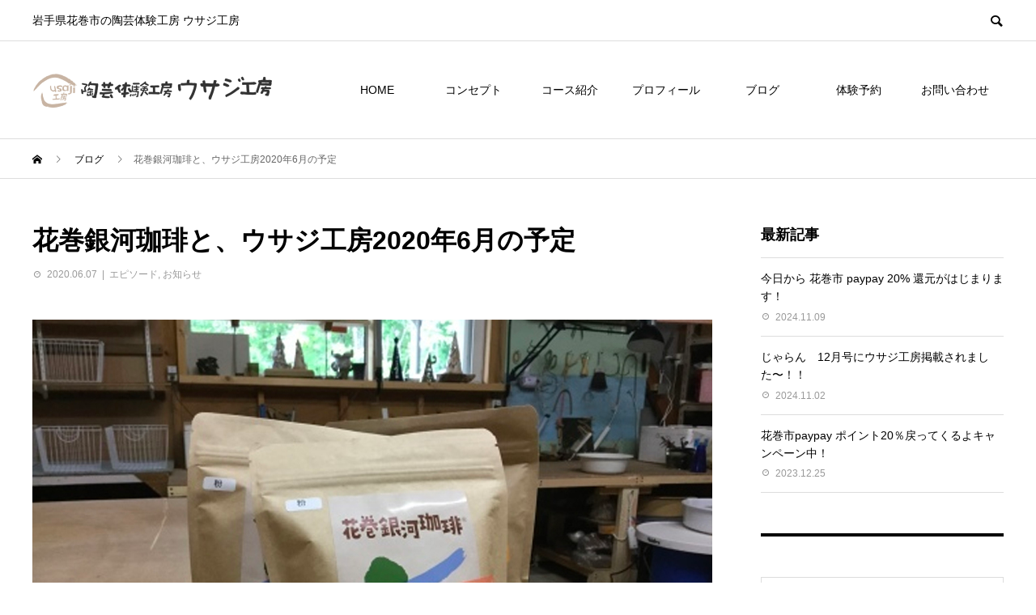

--- FILE ---
content_type: text/html; charset=UTF-8
request_url: https://www.fujisaki-usaji.com/2020/06/07/%E8%8A%B1%E5%B7%BB%E9%8A%80%E6%B2%B3%E7%8F%88%E7%90%B2%E3%81%A8%E3%80%81%E3%82%A6%E3%82%B5%E3%82%B8%E5%B7%A5%E6%88%BF2020%E5%B9%B46%E6%9C%88%E3%81%AE%E4%BA%88%E5%AE%9A/
body_size: 13110
content:
<!DOCTYPE html>
<html lang="ja" prefix="og: http://ogp.me/ns#">
<head>
<meta charset="UTF-8">
<meta name="viewport" content="width=device-width">
<meta name="format-detection" content="telephone=no">
<meta name="description" content="岩手県花巻市の陶芸体験工房 ウサジ工房">
<title>花巻銀河珈琲と、ウサジ工房2020年6月の予定 | ウサジ工房</title>

<!-- All In One SEO Pack 3.6.1[256,300] -->
<script type="application/ld+json" class="aioseop-schema">{"@context":"https://schema.org","@graph":[{"@type":"Organization","@id":"https://www.fujisaki-usaji.com/#organization","url":"https://www.fujisaki-usaji.com/","name":"ウサジ工房","sameAs":[]},{"@type":"WebSite","@id":"https://www.fujisaki-usaji.com/#website","url":"https://www.fujisaki-usaji.com/","name":"ウサジ工房","publisher":{"@id":"https://www.fujisaki-usaji.com/#organization"},"potentialAction":{"@type":"SearchAction","target":"https://www.fujisaki-usaji.com/?s={search_term_string}","query-input":"required name=search_term_string"}},{"@type":"WebPage","@id":"https://www.fujisaki-usaji.com/2020/06/07/%e8%8a%b1%e5%b7%bb%e9%8a%80%e6%b2%b3%e7%8f%88%e7%90%b2%e3%81%a8%e3%80%81%e3%82%a6%e3%82%b5%e3%82%b8%e5%b7%a5%e6%88%bf2020%e5%b9%b46%e6%9c%88%e3%81%ae%e4%ba%88%e5%ae%9a/#webpage","url":"https://www.fujisaki-usaji.com/2020/06/07/%e8%8a%b1%e5%b7%bb%e9%8a%80%e6%b2%b3%e7%8f%88%e7%90%b2%e3%81%a8%e3%80%81%e3%82%a6%e3%82%b5%e3%82%b8%e5%b7%a5%e6%88%bf2020%e5%b9%b46%e6%9c%88%e3%81%ae%e4%ba%88%e5%ae%9a/","inLanguage":"ja","name":"花巻銀河珈琲と、ウサジ工房2020年6月の予定","isPartOf":{"@id":"https://www.fujisaki-usaji.com/#website"},"breadcrumb":{"@id":"https://www.fujisaki-usaji.com/2020/06/07/%e8%8a%b1%e5%b7%bb%e9%8a%80%e6%b2%b3%e7%8f%88%e7%90%b2%e3%81%a8%e3%80%81%e3%82%a6%e3%82%b5%e3%82%b8%e5%b7%a5%e6%88%bf2020%e5%b9%b46%e6%9c%88%e3%81%ae%e4%ba%88%e5%ae%9a/#breadcrumblist"},"image":{"@type":"ImageObject","@id":"https://www.fujisaki-usaji.com/2020/06/07/%e8%8a%b1%e5%b7%bb%e9%8a%80%e6%b2%b3%e7%8f%88%e7%90%b2%e3%81%a8%e3%80%81%e3%82%a6%e3%82%b5%e3%82%b8%e5%b7%a5%e6%88%bf2020%e5%b9%b46%e6%9c%88%e3%81%ae%e4%ba%88%e5%ae%9a/#primaryimage","url":"https://www.fujisaki-usaji.com/wpz/wp-content/uploads/2020/10/20200607.jpg","width":840,"height":570},"primaryImageOfPage":{"@id":"https://www.fujisaki-usaji.com/2020/06/07/%e8%8a%b1%e5%b7%bb%e9%8a%80%e6%b2%b3%e7%8f%88%e7%90%b2%e3%81%a8%e3%80%81%e3%82%a6%e3%82%b5%e3%82%b8%e5%b7%a5%e6%88%bf2020%e5%b9%b46%e6%9c%88%e3%81%ae%e4%ba%88%e5%ae%9a/#primaryimage"},"datePublished":"2020-06-07T02:15:12+09:00","dateModified":"2020-12-08T08:59:06+09:00"},{"@type":"Article","@id":"https://www.fujisaki-usaji.com/2020/06/07/%e8%8a%b1%e5%b7%bb%e9%8a%80%e6%b2%b3%e7%8f%88%e7%90%b2%e3%81%a8%e3%80%81%e3%82%a6%e3%82%b5%e3%82%b8%e5%b7%a5%e6%88%bf2020%e5%b9%b46%e6%9c%88%e3%81%ae%e4%ba%88%e5%ae%9a/#article","isPartOf":{"@id":"https://www.fujisaki-usaji.com/2020/06/07/%e8%8a%b1%e5%b7%bb%e9%8a%80%e6%b2%b3%e7%8f%88%e7%90%b2%e3%81%a8%e3%80%81%e3%82%a6%e3%82%b5%e3%82%b8%e5%b7%a5%e6%88%bf2020%e5%b9%b46%e6%9c%88%e3%81%ae%e4%ba%88%e5%ae%9a/#webpage"},"author":{"@id":"https://www.fujisaki-usaji.com/author/fusaji/#author"},"headline":"花巻銀河珈琲と、ウサジ工房2020年6月の予定","datePublished":"2020-06-07T02:15:12+09:00","dateModified":"2020-12-08T08:59:06+09:00","commentCount":0,"mainEntityOfPage":{"@id":"https://www.fujisaki-usaji.com/2020/06/07/%e8%8a%b1%e5%b7%bb%e9%8a%80%e6%b2%b3%e7%8f%88%e7%90%b2%e3%81%a8%e3%80%81%e3%82%a6%e3%82%b5%e3%82%b8%e5%b7%a5%e6%88%bf2020%e5%b9%b46%e6%9c%88%e3%81%ae%e4%ba%88%e5%ae%9a/#webpage"},"publisher":{"@id":"https://www.fujisaki-usaji.com/#organization"},"articleSection":"エピソード, お知らせ","image":{"@type":"ImageObject","@id":"https://www.fujisaki-usaji.com/2020/06/07/%e8%8a%b1%e5%b7%bb%e9%8a%80%e6%b2%b3%e7%8f%88%e7%90%b2%e3%81%a8%e3%80%81%e3%82%a6%e3%82%b5%e3%82%b8%e5%b7%a5%e6%88%bf2020%e5%b9%b46%e6%9c%88%e3%81%ae%e4%ba%88%e5%ae%9a/#primaryimage","url":"https://www.fujisaki-usaji.com/wpz/wp-content/uploads/2020/10/20200607.jpg","width":840,"height":570}},{"@type":"Person","@id":"https://www.fujisaki-usaji.com/author/fusaji/#author","name":"fusaji","sameAs":[],"image":{"@type":"ImageObject","@id":"https://www.fujisaki-usaji.com/#personlogo","url":"https://secure.gravatar.com/avatar/b0493d4449f81fc6cac21db6d2a4c664?s=96&d=mm&r=g","width":96,"height":96,"caption":"fusaji"}},{"@type":"BreadcrumbList","@id":"https://www.fujisaki-usaji.com/2020/06/07/%e8%8a%b1%e5%b7%bb%e9%8a%80%e6%b2%b3%e7%8f%88%e7%90%b2%e3%81%a8%e3%80%81%e3%82%a6%e3%82%b5%e3%82%b8%e5%b7%a5%e6%88%bf2020%e5%b9%b46%e6%9c%88%e3%81%ae%e4%ba%88%e5%ae%9a/#breadcrumblist","itemListElement":[{"@type":"ListItem","position":1,"item":{"@type":"WebPage","@id":"https://www.fujisaki-usaji.com/","url":"https://www.fujisaki-usaji.com/","name":"花巻市の陶芸体験工房【ウサジ工房】"}},{"@type":"ListItem","position":2,"item":{"@type":"WebPage","@id":"https://www.fujisaki-usaji.com/2020/06/07/%e8%8a%b1%e5%b7%bb%e9%8a%80%e6%b2%b3%e7%8f%88%e7%90%b2%e3%81%a8%e3%80%81%e3%82%a6%e3%82%b5%e3%82%b8%e5%b7%a5%e6%88%bf2020%e5%b9%b46%e6%9c%88%e3%81%ae%e4%ba%88%e5%ae%9a/","url":"https://www.fujisaki-usaji.com/2020/06/07/%e8%8a%b1%e5%b7%bb%e9%8a%80%e6%b2%b3%e7%8f%88%e7%90%b2%e3%81%a8%e3%80%81%e3%82%a6%e3%82%b5%e3%82%b8%e5%b7%a5%e6%88%bf2020%e5%b9%b46%e6%9c%88%e3%81%ae%e4%ba%88%e5%ae%9a/","name":"花巻銀河珈琲と、ウサジ工房2020年6月の予定"}}]}]}</script>
<link rel="canonical" href="https://www.fujisaki-usaji.com/2020/06/07/花巻銀河珈琲と、ウサジ工房2020年6月の予定/" />
<!-- All In One SEO Pack -->
<link rel='dns-prefetch' href='//s.w.org' />
<link rel="alternate" type="application/rss+xml" title="ウサジ工房 &raquo; フィード" href="https://www.fujisaki-usaji.com/feed/" />
<link rel="alternate" type="application/rss+xml" title="ウサジ工房 &raquo; コメントフィード" href="https://www.fujisaki-usaji.com/comments/feed/" />
<link rel="alternate" type="application/rss+xml" title="ウサジ工房 &raquo; 花巻銀河珈琲と、ウサジ工房2020年6月の予定 のコメントのフィード" href="https://www.fujisaki-usaji.com/2020/06/07/%e8%8a%b1%e5%b7%bb%e9%8a%80%e6%b2%b3%e7%8f%88%e7%90%b2%e3%81%a8%e3%80%81%e3%82%a6%e3%82%b5%e3%82%b8%e5%b7%a5%e6%88%bf2020%e5%b9%b46%e6%9c%88%e3%81%ae%e4%ba%88%e5%ae%9a/feed/" />
		<script type="text/javascript">
			window._wpemojiSettings = {"baseUrl":"https:\/\/s.w.org\/images\/core\/emoji\/12.0.0-1\/72x72\/","ext":".png","svgUrl":"https:\/\/s.w.org\/images\/core\/emoji\/12.0.0-1\/svg\/","svgExt":".svg","source":{"concatemoji":"https:\/\/www.fujisaki-usaji.com\/wpz\/wp-includes\/js\/wp-emoji-release.min.js?ver=5.4.4"}};
			/*! This file is auto-generated */
			!function(e,a,t){var r,n,o,i,p=a.createElement("canvas"),s=p.getContext&&p.getContext("2d");function c(e,t){var a=String.fromCharCode;s.clearRect(0,0,p.width,p.height),s.fillText(a.apply(this,e),0,0);var r=p.toDataURL();return s.clearRect(0,0,p.width,p.height),s.fillText(a.apply(this,t),0,0),r===p.toDataURL()}function l(e){if(!s||!s.fillText)return!1;switch(s.textBaseline="top",s.font="600 32px Arial",e){case"flag":return!c([127987,65039,8205,9895,65039],[127987,65039,8203,9895,65039])&&(!c([55356,56826,55356,56819],[55356,56826,8203,55356,56819])&&!c([55356,57332,56128,56423,56128,56418,56128,56421,56128,56430,56128,56423,56128,56447],[55356,57332,8203,56128,56423,8203,56128,56418,8203,56128,56421,8203,56128,56430,8203,56128,56423,8203,56128,56447]));case"emoji":return!c([55357,56424,55356,57342,8205,55358,56605,8205,55357,56424,55356,57340],[55357,56424,55356,57342,8203,55358,56605,8203,55357,56424,55356,57340])}return!1}function d(e){var t=a.createElement("script");t.src=e,t.defer=t.type="text/javascript",a.getElementsByTagName("head")[0].appendChild(t)}for(i=Array("flag","emoji"),t.supports={everything:!0,everythingExceptFlag:!0},o=0;o<i.length;o++)t.supports[i[o]]=l(i[o]),t.supports.everything=t.supports.everything&&t.supports[i[o]],"flag"!==i[o]&&(t.supports.everythingExceptFlag=t.supports.everythingExceptFlag&&t.supports[i[o]]);t.supports.everythingExceptFlag=t.supports.everythingExceptFlag&&!t.supports.flag,t.DOMReady=!1,t.readyCallback=function(){t.DOMReady=!0},t.supports.everything||(n=function(){t.readyCallback()},a.addEventListener?(a.addEventListener("DOMContentLoaded",n,!1),e.addEventListener("load",n,!1)):(e.attachEvent("onload",n),a.attachEvent("onreadystatechange",function(){"complete"===a.readyState&&t.readyCallback()})),(r=t.source||{}).concatemoji?d(r.concatemoji):r.wpemoji&&r.twemoji&&(d(r.twemoji),d(r.wpemoji)))}(window,document,window._wpemojiSettings);
		</script>
		<style type="text/css">
img.wp-smiley,
img.emoji {
	display: inline !important;
	border: none !important;
	box-shadow: none !important;
	height: 1em !important;
	width: 1em !important;
	margin: 0 .07em !important;
	vertical-align: -0.1em !important;
	background: none !important;
	padding: 0 !important;
}
</style>
	<link rel='stylesheet' id='wp-block-library-css'  href='https://www.fujisaki-usaji.com/wpz/wp-includes/css/dist/block-library/style.min.css?ver=5.4.4' type='text/css' media='all' />
<link rel='stylesheet' id='MW_WP_Form_yCsmt_style-css'  href='https://www.fujisaki-usaji.com/wpz/wp-content/plugins/mw-wp-form-ycstm/mwwpform-style.css?ver=1.0.0' type='text/css' media='all' />
<link rel='stylesheet' id='avant-style-css'  href='https://www.fujisaki-usaji.com/wpz/wp-content/themes/avant_tcd060/style.css?ver=1.4.3' type='text/css' media='all' />
<script type='text/javascript' src='https://www.fujisaki-usaji.com/wpz/wp-includes/js/jquery/jquery.js?ver=1.12.4-wp'></script>
<script type='text/javascript' src='https://www.fujisaki-usaji.com/wpz/wp-includes/js/jquery/jquery-migrate.min.js?ver=1.4.1'></script>
<link rel='https://api.w.org/' href='https://www.fujisaki-usaji.com/wp-json/' />
<link rel='shortlink' href='https://www.fujisaki-usaji.com/?p=265' />
<link rel="alternate" type="application/json+oembed" href="https://www.fujisaki-usaji.com/wp-json/oembed/1.0/embed?url=https%3A%2F%2Fwww.fujisaki-usaji.com%2F2020%2F06%2F07%2F%25e8%258a%25b1%25e5%25b7%25bb%25e9%258a%2580%25e6%25b2%25b3%25e7%258f%2588%25e7%2590%25b2%25e3%2581%25a8%25e3%2580%2581%25e3%2582%25a6%25e3%2582%25b5%25e3%2582%25b8%25e5%25b7%25a5%25e6%2588%25bf2020%25e5%25b9%25b46%25e6%259c%2588%25e3%2581%25ae%25e4%25ba%2588%25e5%25ae%259a%2F" />
<link rel="alternate" type="text/xml+oembed" href="https://www.fujisaki-usaji.com/wp-json/oembed/1.0/embed?url=https%3A%2F%2Fwww.fujisaki-usaji.com%2F2020%2F06%2F07%2F%25e8%258a%25b1%25e5%25b7%25bb%25e9%258a%2580%25e6%25b2%25b3%25e7%258f%2588%25e7%2590%25b2%25e3%2581%25a8%25e3%2580%2581%25e3%2582%25a6%25e3%2582%25b5%25e3%2582%25b8%25e5%25b7%25a5%25e6%2588%25bf2020%25e5%25b9%25b46%25e6%259c%2588%25e3%2581%25ae%25e4%25ba%2588%25e5%25ae%259a%2F&#038;format=xml" />
<link rel="shortcut icon" href="https://www.fujisaki-usaji.com/wpz/wp-content/uploads/2020/11/favicon.ico">
<style>
.c-comment__form-submit:hover,.c-pw__btn:hover,.p-cb__item-btn a,.p-headline,.p-index-event__btn a,.p-nav02__item a,.p-readmore__btn,.p-pager__item span,.p-page-links a{background: #b49f89}.c-pw__btn,.p-cb__item-btn a:hover,.p-index-event__btn a:hover,.p-pagetop a:hover,.p-nav02__item a:hover,.p-readmore__btn:hover,.p-page-links > span,.p-page-links a:hover{background: #333333}.p-entry__body a{color: #1e73be}body{font-family: "Segoe UI", Verdana, "游ゴシック", YuGothic, "Hiragino Kaku Gothic ProN", Meiryo, sans-serif}.c-logo,.p-entry__header02-title,.p-entry__header02-upper-title,.p-entry__title,.p-footer-widgets__item-title,.p-headline h2,.p-headline02__title,.p-page-header__lower-title,.p-page-header__upper-title,.p-widget__title{font-family: "Segoe UI", Verdana, "游ゴシック", YuGothic, "Hiragino Kaku Gothic ProN", Meiryo, sans-serif}.p-page-header__title{transition-delay: 3s}.p-hover-effect--type1:hover img{-webkit-transform: scale(1.2);transform: scale(1.2)}.l-header{background: #ffffff}.p-global-nav > ul > li > a{color: #000000}.p-global-nav .sub-menu a{background: #000000;color: #ffffff}.p-global-nav .sub-menu a:hover{background: #333333;color: #ffffff}.p-global-nav .menu-item-20.current-menu-item > a,.p-global-nav .menu-item-20 > a:hover{color: #b49f89}.p-global-nav .menu-item-20.current-menu-item > a::before,.p-global-nav .menu-item-20 > a:hover::before{background: #b49f89}.p-global-nav .menu-item-106.current-menu-item > a,.p-global-nav .menu-item-106 > a:hover{color: #b49f89}.p-global-nav .menu-item-106.current-menu-item > a::before,.p-global-nav .menu-item-106 > a:hover::before{background: #b49f89}.p-global-nav .menu-item-133.current-menu-item > a,.p-global-nav .menu-item-133 > a:hover{color: #b49f89}.p-global-nav .menu-item-133.current-menu-item > a::before,.p-global-nav .menu-item-133 > a:hover::before{background: #b49f89}.p-global-nav .menu-item-115.current-menu-item > a,.p-global-nav .menu-item-115 > a:hover{color: #b49f89}.p-global-nav .menu-item-115.current-menu-item > a::before,.p-global-nav .menu-item-115 > a:hover::before{background: #b49f89}.p-global-nav .menu-item-21.current-menu-item > a,.p-global-nav .menu-item-21 > a:hover{color: #b49f89}.p-global-nav .menu-item-21.current-menu-item > a::before,.p-global-nav .menu-item-21 > a:hover::before{background: #b49f89}.p-global-nav .menu-item-154.current-menu-item > a,.p-global-nav .menu-item-154 > a:hover{color: #b49f89}.p-global-nav .menu-item-154.current-menu-item > a::before,.p-global-nav .menu-item-154 > a:hover::before{background: #b49f89}.p-global-nav .menu-item-22.current-menu-item > a,.p-global-nav .menu-item-22 > a:hover{color: #b49f89}.p-global-nav .menu-item-22.current-menu-item > a::before,.p-global-nav .menu-item-22 > a:hover::before{background: #b49f89}.p-footer-links{background: #f7f6f1}.p-footer-widgets{background: #f4f4f4}.p-copyright{background: #ffffff}.p-ad-info__label{background: #000000;color: #ffffff;font-size: 11px}#site-info-widget-2 .p-info__btn{background: #000000;color: #ffffff}#site-info-widget-2 .p-info__btn:hover{background: #333333;color: #ffffff}#site-info-widget-3 .p-info__btn{background: #000000;color: #ffffff}#site-info-widget-3 .p-info__btn:hover{background: #333333;color: #ffffff}.p-page-header{background-image: url(https://www.fujisaki-usaji.com/wpz/wp-content/uploads/2020/07/op_page-header.gif)}.p-page-header::before{background-color: #b2b200}.p-page-header__upper-title{font-size: 50px}.p-page-header__lower-title{font-size: 32px}.p-article07 a[class^="p-hover-effect--"]{border-radius: 10px}.p-event-cat--4{background: #ff8000;color: #ffffff}.p-event-cat--4:hover{background: #ff8000;color: #ffffff}.p-event-cat--6{background: #dd9933;color: #ffffff}.p-event-cat--6:hover{background: ;color: }.p-entry__title{font-size: 32px}.p-entry__body{font-size: 16px}@media screen and (max-width: 767px) {.p-footer-widgets,.p-social-nav{background: #f4f4f4}.p-entry__title{font-size: 22px}.p-entry__body{font-size: 14px}}@media screen and (max-width: 1199px) {.p-global-nav{background: rgba(0,0,0, 1)}.p-global-nav > ul > li > a,.p-global-nav a,.p-global-nav a:hover,.p-global-nav .sub-menu a,.p-global-nav .sub-menu a:hover{color: #ffffff!important}.p-global-nav .menu-item-has-children > a > .sub-menu-toggle::before{border-color: #ffffff}}@media screen and (max-width: 991px) {.p-page-header__upper{background: #b2b200}.p-page-header__lower{background-image: url(https://www.fujisaki-usaji.com/wpz/wp-content/uploads/2020/07/op_page-header.gif)}}@keyframes loading-square-loader {
  0% { box-shadow: 16px -8px rgba(180, 159, 137, 0), 32px 0 rgba(180, 159, 137, 0), 0 -16px rgba(180, 159, 137, 0), 16px -16px rgba(180, 159, 137, 0), 32px -16px rgba(180, 159, 137, 0), 0 -32px rgba(180, 159, 137, 0), 16px -32px rgba(180, 159, 137, 0), 32px -32px rgba(242, 205, 123, 0); }
  5% { box-shadow: 16px -8px rgba(180, 159, 137, 0), 32px 0 rgba(180, 159, 137, 0), 0 -16px rgba(180, 159, 137, 0), 16px -16px rgba(180, 159, 137, 0), 32px -16px rgba(180, 159, 137, 0), 0 -32px rgba(180, 159, 137, 0), 16px -32px rgba(180, 159, 137, 0), 32px -32px rgba(242, 205, 123, 0); }
  10% { box-shadow: 16px 0 rgba(180, 159, 137, 1), 32px -8px rgba(180, 159, 137, 0), 0 -16px rgba(180, 159, 137, 0), 16px -16px rgba(180, 159, 137, 0), 32px -16px rgba(180, 159, 137, 0), 0 -32px rgba(180, 159, 137, 0), 16px -32px rgba(180, 159, 137, 0), 32px -32px rgba(242, 205, 123, 0); }
  15% { box-shadow: 16px 0 rgba(180, 159, 137, 1), 32px 0 rgba(180, 159, 137, 1), 0 -24px rgba(180, 159, 137, 0), 16px -16px rgba(180, 159, 137, 0), 32px -16px rgba(180, 159, 137, 0), 0 -32px rgba(180, 159, 137, 0), 16px -32px rgba(180, 159, 137, 0), 32px -32px rgba(242, 205, 123, 0); }
  20% { box-shadow: 16px 0 rgba(180, 159, 137, 1), 32px 0 rgba(180, 159, 137, 1), 0 -16px rgba(180, 159, 137, 1), 16px -24px rgba(180, 159, 137, 0), 32px -16px rgba(180, 159, 137, 0), 0 -32px rgba(180, 159, 137, 0), 16px -32px rgba(180, 159, 137, 0), 32px -32px rgba(242, 205, 123, 0); }
  25% { box-shadow: 16px 0 rgba(180, 159, 137, 1), 32px 0 rgba(180, 159, 137, 1), 0 -16px rgba(180, 159, 137, 1), 16px -16px rgba(180, 159, 137, 1), 32px -24px rgba(180, 159, 137, 0), 0 -32px rgba(180, 159, 137, 0), 16px -32px rgba(180, 159, 137, 0), 32px -32px rgba(242, 205, 123, 0); }
  30% { box-shadow: 16px 0 rgba(180, 159, 137, 1), 32px 0 rgba(180, 159, 137, 1), 0 -16px rgba(180, 159, 137, 1), 16px -16px rgba(180, 159, 137, 1), 32px -16px rgba(180, 159, 137, 1), 0 -50px rgba(180, 159, 137, 0), 16px -32px rgba(180, 159, 137, 0), 32px -32px rgba(242, 205, 123, 0); }
  35% { box-shadow: 16px 0 rgba(180, 159, 137, 1), 32px 0 rgba(180, 159, 137, 1), 0 -16px rgba(180, 159, 137, 1), 16px -16px rgba(180, 159, 137, 1), 32px -16px rgba(180, 159, 137, 1), 0 -32px rgba(180, 159, 137, 1), 16px -50px rgba(180, 159, 137, 0), 32px -32px rgba(242, 205, 123, 0); }
  40% { box-shadow: 16px 0 rgba(180, 159, 137, 1), 32px 0 rgba(180, 159, 137, 1), 0 -16px rgba(180, 159, 137, 1), 16px -16px rgba(180, 159, 137, 1), 32px -16px rgba(180, 159, 137, 1), 0 -32px rgba(180, 159, 137, 1), 16px -32px rgba(180, 159, 137, 1), 32px -50px rgba(242, 205, 123, 0); }
  45%, 55% { box-shadow: 16px 0 rgba(180, 159, 137, 1), 32px 0 rgba(180, 159, 137, 1), 0 -16px rgba(180, 159, 137, 1), 16px -16px rgba(180, 159, 137, 1), 32px -16px rgba(180, 159, 137, 1), 0 -32px rgba(180, 159, 137, 1), 16px -32px rgba(180, 159, 137, 1), 32px -32px rgba(51, 51, 51, 1); }
  60% { box-shadow: 16px 8px rgba(180, 159, 137, 0), 32px 0 rgba(180, 159, 137, 1), 0 -16px rgba(180, 159, 137, 1), 16px -16px rgba(180, 159, 137, 1), 32px -16px rgba(180, 159, 137, 1), 0 -32px rgba(180, 159, 137, 1), 16px -32px rgba(180, 159, 137, 1), 32px -32px rgba(51, 51, 51, 1); }
  65% { box-shadow: 16px 8px rgba(180, 159, 137, 0), 32px 8px rgba(180, 159, 137, 0), 0 -16px rgba(180, 159, 137, 1), 16px -16px rgba(180, 159, 137, 1), 32px -16px rgba(180, 159, 137, 1), 0 -32px rgba(180, 159, 137, 1), 16px -32px rgba(180, 159, 137, 1), 32px -32px rgba(51, 51, 51, 1); }
  70% { box-shadow: 16px 8px rgba(180, 159, 137, 0), 32px 8px rgba(180, 159, 137, 0), 0 -8px rgba(180, 159, 137, 0), 16px -16px rgba(180, 159, 137, 1), 32px -16px rgba(180, 159, 137, 1), 0 -32px rgba(180, 159, 137, 1), 16px -32px rgba(180, 159, 137, 1), 32px -32px rgba(51, 51, 51, 1); }
  75% { box-shadow: 16px 8px rgba(180, 159, 137, 0), 32px 8px rgba(180, 159, 137, 0), 0 -8px rgba(180, 159, 137, 0), 16px -8px rgba(180, 159, 137, 0), 32px -16px rgba(180, 159, 137, 1), 0 -32px rgba(180, 159, 137, 1), 16px -32px rgba(180, 159, 137, 1), 32px -32px rgba(51, 51, 51, 1); }
  80% { box-shadow: 16px 8px rgba(180, 159, 137, 0), 32px 8px rgba(180, 159, 137, 0), 0 -8px rgba(180, 159, 137, 0), 16px -8px rgba(180, 159, 137, 0), 32px -8px rgba(180, 159, 137, 0), 0 -32px rgba(180, 159, 137, 1), 16px -32px rgba(180, 159, 137, 1), 32px -32px rgba(51, 51, 51, 1); }
  85% { box-shadow: 16px 8px rgba(180, 159, 137, 0), 32px 8px rgba(180, 159, 137, 0), 0 -8px rgba(180, 159, 137, 0), 16px -8px rgba(180, 159, 137, 0), 32px -8px rgba(180, 159, 137, 0), 0 -24px rgba(180, 159, 137, 0), 16px -32px rgba(180, 159, 137, 1), 32px -32px rgba(51, 51, 51, 1); }
  90% { box-shadow: 16px 8px rgba(180, 159, 137, 0), 32px 8px rgba(180, 159, 137, 0), 0 -8px rgba(180, 159, 137, 0), 16px -8px rgba(180, 159, 137, 0), 32px -8px rgba(180, 159, 137, 0), 0 -24px rgba(180, 159, 137, 0), 16px -24px rgba(180, 159, 137, 0), 32px -32px rgba(51, 51, 51, 1); }
  95%, 100% { box-shadow: 16px 8px rgba(180, 159, 137, 0), 32px 8px rgba(180, 159, 137, 0), 0 -8px rgba(180, 159, 137, 0), 16px -8px rgba(180, 159, 137, 0), 32px -8px rgba(180, 159, 137, 0), 0 -24px rgba(180, 159, 137, 0), 16px -24px rgba(180, 159, 137, 0), 32px -24px rgba(51, 51, 51, 0); }
}
.c-load--type2:before { box-shadow: 16px 0 0 rgba(180, 159, 137, 1), 32px 0 0 rgba(180, 159, 137, 1), 0 -16px 0 rgba(180, 159, 137, 1), 16px -16px 0 rgba(180, 159, 137, 1), 32px -16px 0 rgba(180, 159, 137, 1), 0 -32px rgba(180, 159, 137, 1), 16px -32px rgba(180, 159, 137, 1), 32px -32px rgba(51, 51, 51, 0); }
.c-load--type2:after { background-color: rgba(51, 51, 51, 1); }
/* グローバルナビ ボーダーカラー----------------------------------------------------------------- */
.p-global-nav > ul > li { margin-left: -1px; border-right: 1px solid #fff; border-left: 1px solid #fff; }

/* ヘッダー非表示 */
.p-page-header {
display: none;
}

/* 横並び画像*/
.c-banner{
	display: flex;
	justify-content: center;
	flex-wrap: nowrap;
	padding-left: 30px;
	padding-right: 30px;
}

.c-banner2{
	display: flex;
	justify-content: center;
	flex-wrap: nowrap;
}

/* スマホ画像非表示*/
@media screen and (max-width: 767px){.opimg {display:none;}
}

/* 見出しテキスト*/
.midashi {
font-weight: bold;
font-size: 46px;
margin-bottom: 40px;
line-height: 1.5;
}
@media screen and (max-width: 1024px){.midashi {font-size: 32px;}
}

/* 固定ページ見出しテキスト*/
.title40 {
font-size: 40px;
text-align: center;
font-weight: bold;
line-height: 1.5 !important;
}
@media screen and (max-width: 1024px){.title40 {font-size: 22px;}
}

.title36 {
font-size: 36px;
text-align: center;
font-weight: bold;
line-height: 1.5 !important;
}
@media screen and (max-width: 1024px){.title36 {font-size: 22px;}
}

.title34 {
font-size: 34px;
text-align: center;
font-weight: bold;
line-height: 1.5 !important;
}
@media screen and (max-width: 1024px){.title34 {font-size: 22px;}
}

/* リード文テキスト*/
.lead {
line-height: 2.0;
font-size: 18px;
text-align: center;
}
@media screen and (max-width: 1024px){.lead {text-align: left; font-size: 16px;}
}

.leadleft {
line-height: 1.9;
font-size: 17px;
}
@media screen and (max-width: 1024px){.lead {text-align: left; font-size: 16px;}
}

/* byロゴ*/
.by {
padding-top: 20px;
text-align: right;
}

/* ウサギロゴ*/
.usa {
padding-top: 20px;
text-align: right;
}

/* TOPプロフィール*/
.probox {
background-color: #fff;
padding: 0;
line-height: 2.0;
}

.proboxmain {
padding: 30px 30px 30px 60px;
}
@media screen and (max-width: 1024px){.proboxmain {padding: 30px;}
}

/* TOPプロフィール小見出し*/
.proftitle {
font-weight: normal;
font-size: 30px;
padding: 0;
line-height: 1.2;
}
@media screen and (max-width: 1024px){.proftitle {font-size: 20px;}
}

/* 点線つき見出しベージュ */
.dottedt {
  font-size: 30px;/*文字サイズ*/
  font-weight: bold;
  padding: 0.3em 0;/*上下の余白*/
  border-top: dotted 3px #b49f89;/*上線*/
  border-bottom: dotted 3px #b49f89;/*下線*/
}
@media screen and (max-width: 1024px){.dottedt {font-size: 20px;}
}

/* 点線つき見出しイエロー */
.dottedy {
  font-size: 30px;/*文字サイズ*/
  font-weight: bold;
  padding: 0.3em 0;/*上下の余白*/
  border-top: dotted 3px #ddb35b;/*上線*/
  border-bottom: dotted 3px #ddb35b;/*下線*/
}
@media screen and (max-width: 1024px){.dottedy {font-size: 20px;}
}

/* 点線つき見出しネイビー */
.dottedn {
  font-size: 30px;/*文字サイズ*/
  font-weight: bold;
  padding: 0.3em 0;/*上下の余白*/
  border-top: dotted 3px #364e96;/*上線*/
  border-bottom: dotted 3px #364e96;/*下線*/
}
@media screen and (max-width: 1024px){.dottedn {font-size: 20px;}
}

/* おすすめリストテキスト */
.checkli {
  font-size: 18px;/*文字サイズ*/
  color: #79664f;
}
@media screen and (max-width: 1024px){.checkli {font-size: 14px;}
}

/* PC中央揃えSP左揃えテキスト */
.centert {
  text-align: center;
}
@media screen and (max-width: 1024px){.centert {text-align: left; padding-left: 30px; padding-right:20px;}
}

/*バナーhoverエフェクト*/
.btn_hover{
  width: 100%;
  height: 100%;
  margin: 0 auto;
  overflow: hidden;
  cursor: pointer;
}
.btn_hover img{
  width: 100%;
  transition-duration: 0.6s;
}
.btn_hover:hover img{
  transform: scale(1.1);
  transition-duration: 0.6s;
}

/* パソコンで見たときは"pc"のclassがついた画像が表示される */
.pc { display: block !important; }
.sp { display: none !important; }
/* スマートフォンで見たときは"sp"のclassがついた画像が表示される */
@media only screen and (max-width: 750px) {
.pc { display: none !important; }
.sp { display: block !important; }
}

/* ページ内リンクスクロール位置 */
#process1, #process2, #process3 {
   margin-top:-60px;
   padding-top:60px;
   font-weight: bold;
}</style>
<link rel="stylesheet" href="https://www.fujisaki-usaji.com/wpz/wp-content/themes/avant_tcd060/pagebuilder/assets/css/pagebuilder.css?ver=1.3.4">
<style type="text/css">
.tcd-pb-row.row1 { margin-bottom:30px; background-color:#ffffff; }
.tcd-pb-row.row1 .tcd-pb-col.col1 { width:100%; }
.tcd-pb-row.row1 .tcd-pb-col.col1 .tcd-pb-widget.widget1 { margin-bottom:30px; }
@media only screen and (max-width:767px) {
  .tcd-pb-row.row1 { margin-bottom:30px; }
  .tcd-pb-row.row1 .tcd-pb-col.col1 .tcd-pb-widget.widget1 { margin-bottom:30px; }
}
.tcd-pb-row.row2 { margin-bottom:30px; background-color:#ffffff; }
.tcd-pb-row.row2 .tcd-pb-col.col1 { width:100%; }
.tcd-pb-row.row2 .tcd-pb-col.col1 .tcd-pb-widget.widget1 { margin-bottom:30px; }
@media only screen and (max-width:767px) {
  .tcd-pb-row.row2 { margin-bottom:30px; }
  .tcd-pb-row.row2 .tcd-pb-col.col1 .tcd-pb-widget.widget1 { margin-bottom:30px; }
}
.tcd-pb-row.row3 { margin-bottom:30px; background-color:#ffffff; }
.tcd-pb-row.row3 .tcd-pb-col.col1 { width:100%; }
.tcd-pb-row.row3 .tcd-pb-col.col1 .tcd-pb-widget.widget1 { margin-bottom:30px; }
@media only screen and (max-width:767px) {
  .tcd-pb-row.row3 { margin-bottom:30px; }
  .tcd-pb-row.row3 .tcd-pb-col.col1 .tcd-pb-widget.widget1 { margin-bottom:30px; }
}
.tcd-pb-row.row4 { margin-bottom:30px; background-color:#f7f6f1; padding:30px 30px 0px 30px; }
.tcd-pb-row.row4 .tcd-pb-row-inner { margin-left:-15px; margin-right:-15px; }
.tcd-pb-row.row4 .tcd-pb-col.col1 { width:25%; padding-left:15px; padding-right:15px; }
.tcd-pb-row.row4 .tcd-pb-col.col2 { width:75%; padding-left:15px; padding-right:15px; }
.tcd-pb-row.row4 .tcd-pb-col.col1 .tcd-pb-widget.widget1 { margin-bottom:30px; }
.tcd-pb-row.row4 .tcd-pb-col.col2 .tcd-pb-widget.widget1 { margin-bottom:30px; }
@media only screen and (max-width:767px) {
  .tcd-pb-row.row4 { margin-bottom:30px; padding:15px 15px 0px 15px; }
  .tcd-pb-row.row4 .tcd-pb-row-inner { margin-left:-15px; margin-right:-15px; }
  .tcd-pb-row.row4 .tcd-pb-col.col1 { padding-left:15px; padding-right:15px; }
  .tcd-pb-row.row4 .tcd-pb-col.col1 { width:100%; float:none; margin-bottom:30px; }
  .tcd-pb-row.row4 .tcd-pb-col.col1 .tcd-pb-widget.widget1 { margin-bottom:30px; }
  .tcd-pb-row.row4 .tcd-pb-col.col2 { padding-left:15px; padding-right:15px; }
  .tcd-pb-row.row4 .tcd-pb-col.col2 { width:100%; float:none; }
  .tcd-pb-row.row4 .tcd-pb-col.col2 .tcd-pb-widget.widget1 { margin-bottom:30px; }
}
</style>

</head>
<body class="post-template-default single single-post postid-265 single-format-standard">
<div id="site_loader_overlay">
  <div id="site_loader_animation" class="c-load--type2">
      </div>
</div>
<header id="js-header" class="l-header">
  <div class="l-header__upper">
    <div class="l-inner">
      <p class="l-header__desc">岩手県花巻市の陶芸体験工房 ウサジ工房</p>
            <button id="js-header__search" class="l-header__search"></button>
            			<form role="search" method="get" id="js-header__form" class="l-header__form" action="https://www.fujisaki-usaji.com/">
		    <input class="l-header__form-input" type="text" value="" name="s">
			</form>
          </div>
  </div>
  <div class="l-header__lower l-inner">
    <div class="l-header__logo c-logo">
			      <a href="https://www.fujisaki-usaji.com/">
        <img src="https://www.fujisaki-usaji.com/wpz/wp-content/uploads/2020/07/logo8.png" alt="ウサジ工房" width="300" height="83">
      </a>
          </div>
    <a href="#" id="js-menu-btn" class="p-menu-btn c-menu-btn"></a>
    <nav id="js-global-nav" class="p-global-nav">
      <ul>
        <li class="p-global-nav__form-wrapper">
          					<form class="p-global-nav__form" action="https://www.fujisaki-usaji.com/" method="get">
            <input class="p-global-nav__form-input" type="text" value="" name="s">
            <input type="submit" value="&#xe915;" class="p-global-nav__form-submit">
          </form>
                  </li>
        <li id="menu-item-20" class="menu-item menu-item-type-post_type menu-item-object-page menu-item-home menu-item-20"><a href="https://www.fujisaki-usaji.com/">HOME<span class="p-global-nav__toggle"></span></a></li>
<li id="menu-item-106" class="menu-item menu-item-type-post_type menu-item-object-page menu-item-106"><a href="https://www.fujisaki-usaji.com/%e3%82%b3%e3%83%b3%e3%82%bb%e3%83%97%e3%83%88/">コンセプト<span class="p-global-nav__toggle"></span></a></li>
<li id="menu-item-133" class="menu-item menu-item-type-post_type menu-item-object-page menu-item-133"><a href="https://www.fujisaki-usaji.com/%e3%82%b3%e3%83%bc%e3%82%b9%e7%b4%b9%e4%bb%8b/">コース紹介<span class="p-global-nav__toggle"></span></a></li>
<li id="menu-item-115" class="menu-item menu-item-type-post_type menu-item-object-page menu-item-115"><a href="https://www.fujisaki-usaji.com/%e3%83%97%e3%83%ad%e3%83%95%e3%82%a3%e3%83%bc%e3%83%ab/">プロフィール<span class="p-global-nav__toggle"></span></a></li>
<li id="menu-item-21" class="menu-item menu-item-type-post_type menu-item-object-page current_page_parent menu-item-21"><a href="https://www.fujisaki-usaji.com/%e3%83%96%e3%83%ad%e3%82%b0/">ブログ<span class="p-global-nav__toggle"></span></a></li>
<li id="menu-item-154" class="menu-item menu-item-type-post_type menu-item-object-page menu-item-154"><a href="https://www.fujisaki-usaji.com/%e4%bd%93%e9%a8%93%e4%ba%88%e7%b4%84/">体験予約<span class="p-global-nav__toggle"></span></a></li>
<li id="menu-item-22" class="menu-item menu-item-type-post_type menu-item-object-page menu-item-22"><a href="https://www.fujisaki-usaji.com/%e3%81%8a%e5%95%8f%e3%81%84%e5%90%88%e3%82%8f%e3%81%9b/">お問い合わせ<span class="p-global-nav__toggle"></span></a></li>
      </ul>
    </nav>
  </div>
		<script>
jQuery(function(){
   jQuery('a[href^="#"]').click(function() {
      var speed = 800;
      var href= jQuery(this).attr("href");
      var target = jQuery(href == "#" || href == "" ? 'html' : href);
      var position = target.offset().top;
      jQuery('body,html').animate({scrollTop:position}, speed, 'swing');
      return false;
   });
});
</script>
</header>
<main class="l-main">
  <div class="p-breadcrumb c-breadcrumb">
<ol class="p-breadcrumb__inner l-inner" itemscope="" itemtype="http://schema.org/BreadcrumbList">
<li class="p-breadcrumb__item c-breadcrumb__item c-breadcrumb__item--home" itemprop="itemListElement" itemscope="" itemtype="http://schema.org/ListItem">
<a href="https://www.fujisaki-usaji.com/" itemscope="" itemtype="http://schema.org/Thing" itemprop="item">
<span itemprop="name">HOME</span>
</a>
<meta itemprop="position" content="1">
</li>
<li class="p-breadcrumb__item c-breadcrumb__item" itemprop="itemListElement" itemscope="" itemtype="http://schema.org/ListItem">
<a href="https://www.fujisaki-usaji.com/%e3%83%96%e3%83%ad%e3%82%b0/" itemscope="" itemtype="http://schema.org/Thing" itemprop="item">
<span itemprop="name">ブログ</span>
</a>
<meta itemprop="position" content="2">
</li>
<li class="p-breadcrumb__item c-breadcrumb__item">花巻銀河珈琲と、ウサジ工房2020年6月の予定</li>
</ol>
</div>
  <div class="l-contents l-inner">
    <div class="l-primary">
      			<article class="p-entry">
			  <header class="p-entry__header">
					<h1 class="p-entry__title">花巻銀河珈琲と、ウサジ工房2020年6月の予定</h1>
										<div class="p-entry__meta">
						<time class="p-entry__date" datetime="2020-06-07">2020.06.07</time><p class="p-entry__cat"><a href="https://www.fujisaki-usaji.com/episode/" rel="category tag">エピソード</a>, <a href="https://www.fujisaki-usaji.com/notice/" rel="category tag">お知らせ</a></p>					</div>
									</header>
        												<div class="p-entry__body">
					<div id="tcd-pb-wrap">
 <div class="tcd-pb-row row1">
  <div class="tcd-pb-row-inner clearfix">
   <div class="tcd-pb-col col1">
    <div class="tcd-pb-widget widget1 pb-widget-image">
<img width="840" height="570" src="https://www.fujisaki-usaji.com/wpz/wp-content/uploads/2020/10/20200607.jpg" class="attachment-full size-full" alt="" srcset="https://www.fujisaki-usaji.com/wpz/wp-content/uploads/2020/10/20200607.jpg 840w, https://www.fujisaki-usaji.com/wpz/wp-content/uploads/2020/10/20200607-300x204.jpg 300w, https://www.fujisaki-usaji.com/wpz/wp-content/uploads/2020/10/20200607-768x521.jpg 768w" sizes="(max-width: 840px) 100vw, 840px" />    </div>
   </div>
  </div>
 </div>
 <div class="tcd-pb-row row2">
  <div class="tcd-pb-row-inner clearfix">
   <div class="tcd-pb-col col1">
    <div class="tcd-pb-widget widget1 pb-widget-editor">
<p>皆様こんにちわ。<br />
週末陶芸家のフジサキウサジです。</p>
<p>ウサジ工房ではこの度、花巻市石鳥谷町にある障害者支援施設「松風園」さんから出されている「花巻銀河珈琲」のお取り扱いを開始しました。</p>
<p>・花巻銀河ブレンド（粉・100ｇ）400円<br />
・ブラジル（粉・100ｇ）350円<br />
・モカ（粉・100ｇ）450円<br />
・コロンビア（粉・100ｇ）400円</p>
<p>当面はこの品ぞろえで販売の予定です。<br />
これ以外の商品や、豆、ドリップバッグの別についてはご注文対応（基本的に翌週入荷）とさせていただきます。</p>
<p>障害者の方が一生懸命コーヒーの生豆を選別した上で焙煎しているだけあって、どの種類も雑味の少ないスッキリした飲み口が特徴と感じます。<br />
ウサジ工房オープン時間帯に、直売所ではなくて工房内で販売しておりますので、ご興味のある方はお声かけ下さい。</p>
<p>＝＝＝＝＝＝</p>
<p>ウサジ工房2020年6月の予定をお知らせします。</p>
<p>6月6日(土) － 7日(日)　通常オープン<br />
6月13日(土) － 14日(日)　通常オープン<br />
6月20日(土)　通常オープン<br />
6月21日(日)　お休み<br />
6月27日(土) － 28日(日)　通常オープン</p>
<p>＝＝＝＝＝＝＝</p>
    </div>
   </div>
  </div>
 </div>
 <div class="tcd-pb-row row3">
  <div class="tcd-pb-row-inner clearfix">
   <div class="tcd-pb-col col1">
    <div class="tcd-pb-widget widget1 pb-widget-editor">
<p>田舎laboさんで開催予定の「卓上マルシェ・コテントレンタル」に出店の予定です。</p>
<p class="well3">第2期卓上マルシェ<br />
2020年6月27日(土)～7月26日(日)<br />
田舎labo<br />
花巻市湯口字蟹沢13-1<br />
0198-29-5991</p>
<p>ウサジの作品が田舎laboさんに並びます。<br />
ただし出店スペースの都合上、いわゆる普通の器は全くナシで「変なもの」だけが並ぶ予定。</p>
<p>開催期間中はウサジ工房も通常オープンの予定ですので、普通の器をご希望の方はウサジ工房直売所までどうぞ！</p>
    </div>
   </div>
  </div>
 </div>
 <div class="tcd-pb-row row4">
  <div class="tcd-pb-row-inner clearfix">
   <div class="tcd-pb-col col1">
    <div class="tcd-pb-widget widget1 pb-widget-image">
<img width="900" height="900" src="https://www.fujisaki-usaji.com/wpz/wp-content/uploads/2020/09/IMG_4643.jpg" class="attachment-full size-full" alt="ウサジ工房" srcset="https://www.fujisaki-usaji.com/wpz/wp-content/uploads/2020/09/IMG_4643.jpg 900w, https://www.fujisaki-usaji.com/wpz/wp-content/uploads/2020/09/IMG_4643-300x300.jpg 300w, https://www.fujisaki-usaji.com/wpz/wp-content/uploads/2020/09/IMG_4643-150x150.jpg 150w, https://www.fujisaki-usaji.com/wpz/wp-content/uploads/2020/09/IMG_4643-768x768.jpg 768w, https://www.fujisaki-usaji.com/wpz/wp-content/uploads/2020/09/IMG_4643-450x450.jpg 450w, https://www.fujisaki-usaji.com/wpz/wp-content/uploads/2020/09/IMG_4643-180x180.jpg 180w, https://www.fujisaki-usaji.com/wpz/wp-content/uploads/2020/09/IMG_4643-440x440.jpg 440w, https://www.fujisaki-usaji.com/wpz/wp-content/uploads/2020/09/IMG_4643-120x120.jpg 120w" sizes="(max-width: 900px) 100vw, 900px" />    </div>
   </div>
   <div class="tcd-pb-col col2">
    <div class="tcd-pb-widget widget1 pb-widget-editor">
<p>新花巻駅、宮沢賢治童話村に程近い陶芸体験工房『ウサジ工房』は、基本的に土日祝日オープン。コロナ感染防止のため、陶芸体験について当面はご予約必須とさせていただきます。（ご予約いただければ平日もオープン可能です。まずはお問い合わせ下さい。）<br />
イベント等のスケジュールは、このブログにてご案内しております。</p>
    </div>
   </div>
  </div>
 </div>
</div>
        </div>
        			<ul class="p-entry__share c-share u-clearfix c-share--sm c-share--color">
				<li class="c-share__btn c-share__btn--twitter">
			    <a href="http://twitter.com/share?text=%E8%8A%B1%E5%B7%BB%E9%8A%80%E6%B2%B3%E7%8F%88%E7%90%B2%E3%81%A8%E3%80%81%E3%82%A6%E3%82%B5%E3%82%B8%E5%B7%A5%E6%88%BF2020%E5%B9%B46%E6%9C%88%E3%81%AE%E4%BA%88%E5%AE%9A&url=https%3A%2F%2Fwww.fujisaki-usaji.com%2F2020%2F06%2F07%2F%25e8%258a%25b1%25e5%25b7%25bb%25e9%258a%2580%25e6%25b2%25b3%25e7%258f%2588%25e7%2590%25b2%25e3%2581%25a8%25e3%2580%2581%25e3%2582%25a6%25e3%2582%25b5%25e3%2582%25b8%25e5%25b7%25a5%25e6%2588%25bf2020%25e5%25b9%25b46%25e6%259c%2588%25e3%2581%25ae%25e4%25ba%2588%25e5%25ae%259a%2F&via=&tw_p=tweetbutton&related="  onclick="javascript:window.open(this.href, '', 'menubar=no,toolbar=no,resizable=yes,scrollbars=yes,height=400,width=600');return false;">
			     	<i class="c-share__icn c-share__icn--twitter"></i>
			      <span class="c-share__title">Tweet</span>
			   	</a>
			   </li>
			    <li class="c-share__btn c-share__btn--facebook">
			    	<a href="//www.facebook.com/sharer/sharer.php?u=https://www.fujisaki-usaji.com/2020/06/07/%e8%8a%b1%e5%b7%bb%e9%8a%80%e6%b2%b3%e7%8f%88%e7%90%b2%e3%81%a8%e3%80%81%e3%82%a6%e3%82%b5%e3%82%b8%e5%b7%a5%e6%88%bf2020%e5%b9%b46%e6%9c%88%e3%81%ae%e4%ba%88%e5%ae%9a/&amp;t=%E8%8A%B1%E5%B7%BB%E9%8A%80%E6%B2%B3%E7%8F%88%E7%90%B2%E3%81%A8%E3%80%81%E3%82%A6%E3%82%B5%E3%82%B8%E5%B7%A5%E6%88%BF2020%E5%B9%B46%E6%9C%88%E3%81%AE%E4%BA%88%E5%AE%9A" rel="nofollow" target="_blank">
			      	<i class="c-share__icn c-share__icn--facebook"></i>
			        <span class="c-share__title">Share</span>
			      </a>
			    </li>
			    <li class="c-share__btn c-share__btn--rss">
			    	<a href="https://www.fujisaki-usaji.com/feed/" target="_blank">
			      	<i class="c-share__icn c-share__icn--rss"></i>
			        <span class="c-share__title">RSS</span>
			      </a>
			    </li>
			</ul>
								<ul class="p-entry__meta-box c-meta-box u-clearfix">
					<li class="c-meta-box__item c-meta-box__item--author">投稿者: <a href="https://www.fujisaki-usaji.com/author/fusaji/" title="fusaji の投稿" rel="author">fusaji</a></li><li class="c-meta-box__item c-meta-box__item--category"><a href="https://www.fujisaki-usaji.com/episode/" rel="category tag">エピソード</a>, <a href="https://www.fujisaki-usaji.com/notice/" rel="category tag">お知らせ</a></li>				</ul>
				      </article>
      						<ul class="p-nav01 c-nav01 u-clearfix">
				<li class="p-nav01__item--prev p-nav01__item c-nav01__item c-nav01__item--prev"><a href="https://www.fujisaki-usaji.com/2020/05/07/%e3%82%a6%e3%82%b5%e3%82%b8%e5%b7%a5%e6%88%bfgw%e5%96%b6%e6%a5%ad%e8%87%aa%e7%b2%9b%e3%81%ae%e6%88%90%e6%9e%9c%e3%81%a82020%e5%b9%b45%e6%9c%88%e3%81%ae%e4%ba%88%e5%ae%9a/" data-prev="前の記事"><span>ウサジ工房GW営業自粛の成果と2020年5月の予定</span></a></li>
				<li class="p-nav01__item--next p-nav01__item c-nav01__item c-nav01__item--next"><a href="https://www.fujisaki-usaji.com/2020/07/04/%e3%82%a6%e3%82%b5%e3%82%b8%e5%b7%a5%e6%88%bf2020%e5%b9%b49%e6%9c%88%e3%81%ae%e4%ba%88%e5%ae%9a%e3%81%a8%e3%81%9d%e3%81%ae%e4%bb%96%e3%81%ae%e3%81%8a%e7%9f%a5%e3%82%89%e3%81%9b/" data-next="次の記事"><span>ウサジ工房2020年7月の予定とその他のお知らせ</span></a></li>
			</ul>
      									<section>
        <div class="p-headline">
          <h2>関連記事</h2>
        </div>
				<div class="p-entry__related">
				        <article class="p-entry__related-item p-article08">
          <a href="https://www.fujisaki-usaji.com/2022/04/29/5%e6%9c%88%e3%80%822%e5%b9%b4%e3%81%b6%e3%82%8a%e3%81%ae%e5%9c%9f%e6%be%a4%e3%82%a2%e3%83%bc%e3%83%88%e3%82%af%e3%83%a9%e3%83%95%e3%83%88%e3%83%95%e3%82%a7%e3%82%a2%e5%87%ba%e5%ba%97%ef%bc%81/" class="p-hover-effect--type1">
            <div class="p-article08__img">
              <img width="450" height="450" src="https://www.fujisaki-usaji.com/wpz/wp-content/uploads/2022/04/90c76e73318dd70e426f35e7eb1b19bd-450x450.jpg" class="attachment-size1 size-size1 wp-post-image" alt="" srcset="https://www.fujisaki-usaji.com/wpz/wp-content/uploads/2022/04/90c76e73318dd70e426f35e7eb1b19bd-450x450.jpg 450w, https://www.fujisaki-usaji.com/wpz/wp-content/uploads/2022/04/90c76e73318dd70e426f35e7eb1b19bd-150x150.jpg 150w, https://www.fujisaki-usaji.com/wpz/wp-content/uploads/2022/04/90c76e73318dd70e426f35e7eb1b19bd-300x300.jpg 300w, https://www.fujisaki-usaji.com/wpz/wp-content/uploads/2022/04/90c76e73318dd70e426f35e7eb1b19bd-180x180.jpg 180w, https://www.fujisaki-usaji.com/wpz/wp-content/uploads/2022/04/90c76e73318dd70e426f35e7eb1b19bd-440x440.jpg 440w, https://www.fujisaki-usaji.com/wpz/wp-content/uploads/2022/04/90c76e73318dd70e426f35e7eb1b19bd-120x120.jpg 120w" sizes="(max-width: 450px) 100vw, 450px" />            </div>
            <h3 class="p-article08__title">5月。2年ぶりの土澤アートクラフトフェア出店！</h3>
          </a>
        </article>
				        <article class="p-entry__related-item p-article08">
          <a href="https://www.fujisaki-usaji.com/2024/11/02/%e3%81%98%e3%82%83%e3%82%89%e3%82%93%e3%80%8012%e6%9c%88%e5%8f%b7%e3%81%ab%e3%82%a6%e3%82%b5%e3%82%b8%e5%b7%a5%e6%88%bf%e6%8e%b2%e8%bc%89%e3%81%95%e3%82%8c%e3%81%be%e3%81%97%e3%81%9f%e3%80%9c%ef%bc%81/" class="p-hover-effect--type1">
            <div class="p-article08__img">
              <img width="450" height="450" src="https://www.fujisaki-usaji.com/wpz/wp-content/uploads/2024/11/IMG_0053-450x450.jpg" class="attachment-size1 size-size1 wp-post-image" alt="" srcset="https://www.fujisaki-usaji.com/wpz/wp-content/uploads/2024/11/IMG_0053-450x450.jpg 450w, https://www.fujisaki-usaji.com/wpz/wp-content/uploads/2024/11/IMG_0053-150x150.jpg 150w, https://www.fujisaki-usaji.com/wpz/wp-content/uploads/2024/11/IMG_0053-300x300.jpg 300w, https://www.fujisaki-usaji.com/wpz/wp-content/uploads/2024/11/IMG_0053-180x180.jpg 180w, https://www.fujisaki-usaji.com/wpz/wp-content/uploads/2024/11/IMG_0053-440x440.jpg 440w, https://www.fujisaki-usaji.com/wpz/wp-content/uploads/2024/11/IMG_0053-120x120.jpg 120w" sizes="(max-width: 450px) 100vw, 450px" />            </div>
            <h3 class="p-article08__title">じゃらん　12月号にウサジ工房掲載されました〜！！</h3>
          </a>
        </article>
				        <article class="p-entry__related-item p-article08">
          <a href="https://www.fujisaki-usaji.com/2021/02/05/%e3%82%a6%e3%82%b5%e3%82%b8%e5%b7%a5%e6%88%bf2%e6%9c%88%e3%81%ae%e3%81%8a%e7%9f%a5%e3%82%89%e3%81%9b/" class="p-hover-effect--type1">
            <div class="p-article08__img">
              <img src="https://www.fujisaki-usaji.com/wpz/wp-content/themes/avant_tcd060/assets/images/600x600.gif" alt="">            </div>
            <h3 class="p-article08__title">ウサジ工房2021年2月のお知らせ</h3>
          </a>
        </article>
				        <article class="p-entry__related-item p-article08">
          <a href="https://www.fujisaki-usaji.com/2022/10/28/%e3%82%a6%e3%82%b5%e3%82%b8%e5%b7%a5%e6%88%bf%e6%9c%80%e8%bf%91%e3%81%ae%e5%a3%b2%e3%82%8c%e7%ad%8b%e3%81%8c%e3%83%bb%e3%83%bb%e3%80%82/" class="p-hover-effect--type1">
            <div class="p-article08__img">
              <img width="450" height="450" src="https://www.fujisaki-usaji.com/wpz/wp-content/uploads/2022/10/0cf106c49c11bccdcf0f60fc8fc2b494-450x450.jpg" class="attachment-size1 size-size1 wp-post-image" alt="" srcset="https://www.fujisaki-usaji.com/wpz/wp-content/uploads/2022/10/0cf106c49c11bccdcf0f60fc8fc2b494-450x450.jpg 450w, https://www.fujisaki-usaji.com/wpz/wp-content/uploads/2022/10/0cf106c49c11bccdcf0f60fc8fc2b494-150x150.jpg 150w, https://www.fujisaki-usaji.com/wpz/wp-content/uploads/2022/10/0cf106c49c11bccdcf0f60fc8fc2b494-300x300.jpg 300w, https://www.fujisaki-usaji.com/wpz/wp-content/uploads/2022/10/0cf106c49c11bccdcf0f60fc8fc2b494-180x180.jpg 180w, https://www.fujisaki-usaji.com/wpz/wp-content/uploads/2022/10/0cf106c49c11bccdcf0f60fc8fc2b494-440x440.jpg 440w, https://www.fujisaki-usaji.com/wpz/wp-content/uploads/2022/10/0cf106c49c11bccdcf0f60fc8fc2b494-120x120.jpg 120w" sizes="(max-width: 450px) 100vw, 450px" />            </div>
            <h3 class="p-article08__title">ウサジ工房最近の売れ筋が・・。</h3>
          </a>
        </article>
				        <article class="p-entry__related-item p-article08">
          <a href="https://www.fujisaki-usaji.com/2023/01/31/%e3%81%84%e3%82%8f%e3%81%a6%e7%9c%8c%e6%b0%91%e5%bf%9c%e6%8f%b4%e3%80%80%e3%83%97%e3%83%ac%e3%83%9f%e3%82%a2%e3%83%a0%e3%83%9d%e3%82%a4%e3%83%b3%e3%83%88%e3%82%ad%e3%83%a3%e3%83%b3%e3%83%9a%e3%83%bc/" class="p-hover-effect--type1">
            <div class="p-article08__img">
              <img width="450" height="450" src="https://www.fujisaki-usaji.com/wpz/wp-content/uploads/2023/01/05be3e7f326263be64e97ed7929e3c1e-450x450.jpg" class="attachment-size1 size-size1 wp-post-image" alt="" srcset="https://www.fujisaki-usaji.com/wpz/wp-content/uploads/2023/01/05be3e7f326263be64e97ed7929e3c1e-450x450.jpg 450w, https://www.fujisaki-usaji.com/wpz/wp-content/uploads/2023/01/05be3e7f326263be64e97ed7929e3c1e-150x150.jpg 150w, https://www.fujisaki-usaji.com/wpz/wp-content/uploads/2023/01/05be3e7f326263be64e97ed7929e3c1e-300x300.jpg 300w, https://www.fujisaki-usaji.com/wpz/wp-content/uploads/2023/01/05be3e7f326263be64e97ed7929e3c1e-180x180.jpg 180w, https://www.fujisaki-usaji.com/wpz/wp-content/uploads/2023/01/05be3e7f326263be64e97ed7929e3c1e-440x440.jpg 440w, https://www.fujisaki-usaji.com/wpz/wp-content/uploads/2023/01/05be3e7f326263be64e97ed7929e3c1e-120x120.jpg 120w" sizes="(max-width: 450px) 100vw, 450px" />            </div>
            <h3 class="p-article08__title">いわて県民応援　プレミアムポイントキャンペーン！</h3>
          </a>
        </article>
				        <article class="p-entry__related-item p-article08">
          <a href="https://www.fujisaki-usaji.com/2020/05/07/%e3%82%a6%e3%82%b5%e3%82%b8%e5%b7%a5%e6%88%bfgw%e5%96%b6%e6%a5%ad%e8%87%aa%e7%b2%9b%e3%81%ae%e6%88%90%e6%9e%9c%e3%81%a82020%e5%b9%b45%e6%9c%88%e3%81%ae%e4%ba%88%e5%ae%9a/" class="p-hover-effect--type1">
            <div class="p-article08__img">
              <img width="450" height="375" src="https://www.fujisaki-usaji.com/wpz/wp-content/uploads/2020/10/c0355906_06280022-450x375.jpg" class="attachment-size1 size-size1 wp-post-image" alt="" />            </div>
            <h3 class="p-article08__title">ウサジ工房GW営業自粛の成果と2020年5月の予定</h3>
          </a>
        </article>
				       	</div>
			</section>
			    </div><!-- /.l-primary -->
    <div class="l-secondary">
<div class="p-widget styled_post_list_widget2" id="styled_post_list_widget2-2">
<h2 class="p-widget__title">最新記事</h2>        <ul class="p-post-list02">
                    <li class="p-post-list02__item p-article10">
            <h3 class="p-article10__title">
              <a href="https://www.fujisaki-usaji.com/2024/11/09/%e4%bb%8a%e6%97%a5%e3%81%8b%e3%82%89-%e8%8a%b1%e5%b7%bb%e5%b8%82-paypay-20-%e9%82%84%e5%85%83%e3%81%8c%e3%81%af%e3%81%98%e3%81%be%e3%82%8a%e3%81%be%e3%81%99%ef%bc%81/" title="今日から 花巻市 paypay 20% 還元がはじまります！">今日から 花巻市 paypay 20% 還元がはじまります！</a>
            </h3>
                        <p class="p-article10__meta">
              <time class="p-article10__date" datetime="2024-11-09">2024.11.09</time>
            </p>
                      </li>
                    <li class="p-post-list02__item p-article10">
            <h3 class="p-article10__title">
              <a href="https://www.fujisaki-usaji.com/2024/11/02/%e3%81%98%e3%82%83%e3%82%89%e3%82%93%e3%80%8012%e6%9c%88%e5%8f%b7%e3%81%ab%e3%82%a6%e3%82%b5%e3%82%b8%e5%b7%a5%e6%88%bf%e6%8e%b2%e8%bc%89%e3%81%95%e3%82%8c%e3%81%be%e3%81%97%e3%81%9f%e3%80%9c%ef%bc%81/" title="じゃらん　12月号にウサジ工房掲載されました〜！！">じゃらん　12月号にウサジ工房掲載されました〜！！</a>
            </h3>
                        <p class="p-article10__meta">
              <time class="p-article10__date" datetime="2024-11-02">2024.11.02</time>
            </p>
                      </li>
                    <li class="p-post-list02__item p-article10">
            <h3 class="p-article10__title">
              <a href="https://www.fujisaki-usaji.com/2023/12/25/%e8%8a%b1%e5%b7%bb%e5%b8%82paypay-%e3%83%9d%e3%82%a4%e3%83%b3%e3%83%8820%ef%bc%85%e6%88%bb%e3%81%a3%e3%81%a6%e3%81%8f%e3%82%8b%e3%82%88%e3%82%ad%e3%83%a3%e3%83%b3%e3%83%9a%e3%83%bc%e3%83%b3%e4%b8%ad/" title="花巻市paypay ポイント20％戻ってくるよキャンペーン中！">花巻市paypay ポイント20％戻ってくるよキャンペーン中！</a>
            </h3>
                        <p class="p-article10__meta">
              <time class="p-article10__date" datetime="2023-12-25">2023.12.25</time>
            </p>
                      </li>
                  </ul>
		</div>
<div class="p-widget tcdw_archive_list_widget" id="tcdw_archive_list_widget-2">
		<div class="p-dropdown">
			<div class="p-dropdown__title">月を選択</div>
			<ul class="p-dropdown__list">
					<li><a href='https://www.fujisaki-usaji.com/2024/11/'>2024年11月</a></li>
	<li><a href='https://www.fujisaki-usaji.com/2023/12/'>2023年12月</a></li>
	<li><a href='https://www.fujisaki-usaji.com/2023/09/'>2023年9月</a></li>
	<li><a href='https://www.fujisaki-usaji.com/2023/05/'>2023年5月</a></li>
	<li><a href='https://www.fujisaki-usaji.com/2023/04/'>2023年4月</a></li>
	<li><a href='https://www.fujisaki-usaji.com/2023/01/'>2023年1月</a></li>
	<li><a href='https://www.fujisaki-usaji.com/2022/10/'>2022年10月</a></li>
	<li><a href='https://www.fujisaki-usaji.com/2022/09/'>2022年9月</a></li>
	<li><a href='https://www.fujisaki-usaji.com/2022/04/'>2022年4月</a></li>
	<li><a href='https://www.fujisaki-usaji.com/2022/03/'>2022年3月</a></li>
	<li><a href='https://www.fujisaki-usaji.com/2022/02/'>2022年2月</a></li>
	<li><a href='https://www.fujisaki-usaji.com/2022/01/'>2022年1月</a></li>
	<li><a href='https://www.fujisaki-usaji.com/2021/12/'>2021年12月</a></li>
	<li><a href='https://www.fujisaki-usaji.com/2021/08/'>2021年8月</a></li>
	<li><a href='https://www.fujisaki-usaji.com/2021/07/'>2021年7月</a></li>
	<li><a href='https://www.fujisaki-usaji.com/2021/04/'>2021年4月</a></li>
	<li><a href='https://www.fujisaki-usaji.com/2021/03/'>2021年3月</a></li>
	<li><a href='https://www.fujisaki-usaji.com/2021/02/'>2021年2月</a></li>
	<li><a href='https://www.fujisaki-usaji.com/2021/01/'>2021年1月</a></li>
	<li><a href='https://www.fujisaki-usaji.com/2020/12/'>2020年12月</a></li>
	<li><a href='https://www.fujisaki-usaji.com/2020/09/'>2020年9月</a></li>
	<li><a href='https://www.fujisaki-usaji.com/2020/08/'>2020年8月</a></li>
	<li><a href='https://www.fujisaki-usaji.com/2020/07/'>2020年7月</a></li>
	<li><a href='https://www.fujisaki-usaji.com/2020/06/'>2020年6月</a></li>
	<li><a href='https://www.fujisaki-usaji.com/2020/05/'>2020年5月</a></li>
	<li><a href='https://www.fujisaki-usaji.com/2020/04/'>2020年4月</a></li>
	<li><a href='https://www.fujisaki-usaji.com/2020/02/'>2020年2月</a></li>
			</ul>
    </div>
		</div>
<div class="p-widget tcdw_category_list_widget" id="tcdw_category_list_widget-2">
    <div class="p-list">
		  <h2 class="p-widget__title">カテゴリー</h2>		  <ul>
 			  			  <li><a class="clearfix" href="https://www.fujisaki-usaji.com/blog/">BLOG</a></li>
			  			  <li><a class="clearfix" href="https://www.fujisaki-usaji.com/episode/">エピソード</a></li>
			  			  <li><a class="clearfix" href="https://www.fujisaki-usaji.com/notice/">お知らせ</a></li>
			  			  <li><a class="clearfix" href="https://www.fujisaki-usaji.com/%e6%9c%aa%e5%88%86%e9%a1%9e/">未分類</a></li>
			  			  <li><a class="clearfix" href="https://www.fujisaki-usaji.com/story/">陶芸体験について</a></li>
			  		  </ul>
    </div>
		</div>
</div><!-- /.l-secondary -->
  </div><!-- /.l-contents -->
</main>
<footer class="l-footer">
      <div class="p-footer-widgets">
    <div class="p-footer-widgets__inner l-inner">
      <div class="p-footer-widgets__item site-info-widget" id="site-info-widget-2">
    <div class="p-info">
            <div class="p-info__logo c-logo c-logo--retina">
        <a href="https://www.fujisaki-usaji.com/">
          <img src="https://www.fujisaki-usaji.com/wpz/wp-content/uploads/2020/07/logo_2.png" alt="ウサジ工房">
        </a>
      </div>
                  <div class="p-info__text">〒025-0014 岩手県花巻市高松26地割41<br />
TEL：080-1018-5792<br />
定休日：月曜日、年末年始（完全予約制）<br />
営業時間：10:00～17:00<br />
<br />
＜お電話受付時間＞<br />
平日：8:00〜18:00　土日祝：8:00〜17:00<br />
<br />
</div>
                  <a class="p-info__btn p-btn" href="https://www.fujisaki-usaji.com/wpz/%e3%81%8a%e5%95%8f%e3%81%84%e5%90%88%e3%82%8f%e3%81%9b/">お問い合わせ</a>
          </div>
    </div>
<div class="widget_text p-footer-widgets__item widget_custom_html" id="custom_html-2">
<h2 class="p-footer-widgets__item-title">Access</h2><div class="textwidget custom-html-widget"><iframe src="https://www.google.com/maps/embed?pb=!1m18!1m12!1m3!1d3083.2438601123613!2d141.17054761487884!3d39.39598867949684!2m3!1f0!2f0!3f0!3m2!1i1024!2i768!4f13.1!3m3!1m2!1s0x5f8f5fd2d9445025%3A0x7071c430b17d4a48!2z6Zm26Iq45L2T6aiT5bel5oi_IOOCpuOCteOCuOW3peaIvw!5e0!3m2!1sja!2sjp!4v1603939202011!5m2!1sja!2sjp" width="100%" height="300" frameborder="0" style="border:0;" allowfullscreen="" aria-hidden="false" tabindex="0"></iframe></div></div>
<div class="p-footer-widgets__item tcdw_menu_widget" id="tcdw_menu_widget-2">
<h2 class="p-footer-widgets__item-title">Menu</h2>    <div class="p-footer-nav">
      <ul id="menu-%e3%83%95%e3%83%83%e3%82%bf%e3%83%bc-%e3%83%a1%e3%83%8b%e3%83%a5%e3%83%bc1" class="p-footer-nav__item"><li id="menu-item-307" class="menu-item menu-item-type-post_type menu-item-object-page menu-item-home menu-item-307"><a href="https://www.fujisaki-usaji.com/">HOME</a></li>
<li id="menu-item-308" class="menu-item menu-item-type-post_type menu-item-object-page menu-item-308"><a href="https://www.fujisaki-usaji.com/%e3%82%b3%e3%83%b3%e3%82%bb%e3%83%97%e3%83%88/">コンセプト</a></li>
<li id="menu-item-309" class="menu-item menu-item-type-post_type menu-item-object-page menu-item-309"><a href="https://www.fujisaki-usaji.com/%e3%82%b3%e3%83%bc%e3%82%b9%e7%b4%b9%e4%bb%8b/">コース紹介</a></li>
<li id="menu-item-310" class="menu-item menu-item-type-post_type menu-item-object-page menu-item-310"><a href="https://www.fujisaki-usaji.com/%e3%83%97%e3%83%ad%e3%83%95%e3%82%a3%e3%83%bc%e3%83%ab/">プロフィール</a></li>
<li id="menu-item-311" class="menu-item menu-item-type-post_type menu-item-object-page current_page_parent menu-item-311"><a href="https://www.fujisaki-usaji.com/%e3%83%96%e3%83%ad%e3%82%b0/">ブログ</a></li>
</ul><ul id="menu-%e3%83%95%e3%83%83%e3%82%bf%e3%83%bc-%e3%83%a1%e3%83%8b%e3%83%a5%e3%83%bc2" class="p-footer-nav__item"><li id="menu-item-315" class="menu-item menu-item-type-custom menu-item-object-custom menu-item-315"><a href="https://www.fujisaki-usaji.com/voice/">お客様の声</a></li>
<li id="menu-item-312" class="menu-item menu-item-type-post_type menu-item-object-page menu-item-312"><a href="https://www.fujisaki-usaji.com/%e4%bd%93%e9%a8%93%e4%ba%88%e7%b4%84/">体験予約</a></li>
<li id="menu-item-313" class="menu-item menu-item-type-post_type menu-item-object-page menu-item-313"><a href="https://www.fujisaki-usaji.com/%e3%81%8a%e5%95%8f%e3%81%84%e5%90%88%e3%82%8f%e3%81%9b/">お問い合わせ</a></li>
<li id="menu-item-314" class="menu-item menu-item-type-post_type menu-item-object-page menu-item-314"><a href="https://www.fujisaki-usaji.com/%e5%80%8b%e4%ba%ba%e6%83%85%e5%a0%b1%e4%bf%9d%e8%ad%b7%e6%96%b9%e9%87%9d/">個人情報保護方針</a></li>
</ul>    </div>
    </div>
    </div><!-- /.p-footer-widgets__inner -->
  </div><!-- /.p-footer-widgets -->
  	<ul class="p-social-nav l-inner">
    	  <li class="p-social-nav__item p-social-nav__item--facebook"><a href="https://www.facebook.com/craft.usaji" target="_blank"></a></li>
                <li class="p-social-nav__item p-social-nav__item--instagram"><a href="https://www.instagram.com/tougei.taiken_usajikoubo/?hl=ja" target="_blank"></a></li>
                	  <li class="p-social-nav__item p-social-nav__item--rss"><a href="https://www.fujisaki-usaji.com/feed/" target="_blank"></a></li>
    	</ul>
  <p class="p-copyright">
    <small>Copyright &copy; ウサジ工房 All Rights Reserved.</small>
  </p>
  <div id="js-pagetop" class="p-pagetop"><a href="#"></a></div>
</footer>
</div>
<script type='text/javascript' src='https://www.fujisaki-usaji.com/wpz/wp-content/themes/avant_tcd060/assets/js/comment.js?ver=1.4.3'></script>
<script type='text/javascript' src='https://www.fujisaki-usaji.com/wpz/wp-content/themes/avant_tcd060/assets/js/functions.min.js?ver=1.4.3'></script>
<script type='text/javascript' src='https://www.fujisaki-usaji.com/wpz/wp-includes/js/wp-embed.min.js?ver=5.4.4'></script>
<script>!function(e){e("#site_loader_overlay").length?(e(window).load(function(){e(".slick-slider").length&&e(".slick-slider").slick("setPosition"),e("#site_loader_animation").delay(600).fadeOut(400),e("#site_loader_overlay").delay(900).fadeOut(800,function(){e(".p-header-content").addClass("is-active")})}),e(function(){setTimeout(function(){e("#site_loader_animation").delay(600).fadeOut(400),e("#site_loader_overlay").delay(900).fadeOut(800)},3000)})):e(".p-header-content").addClass("is-active")}(jQuery);</script>
</body>
</html>
